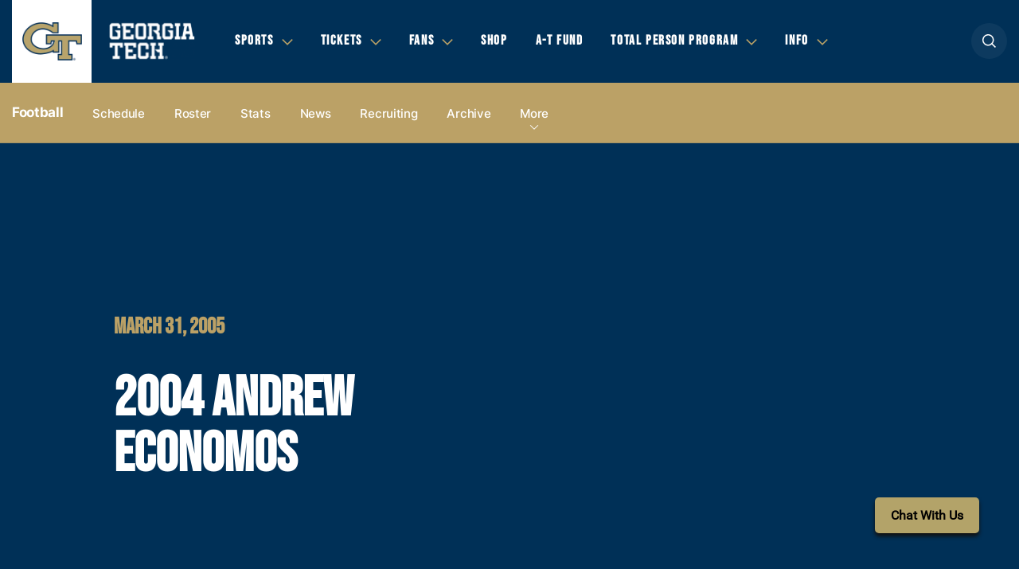

--- FILE ---
content_type: text/html; charset=UTF-8
request_url: https://ramblinwreck.com/2004-andrew-economos/
body_size: 13838
content:
<!DOCTYPE html><html lang="en-US" class="no-js no-svg"><head> <meta charset="UTF-8"> <meta name="viewport" content="width=device-width, initial-scale=1.0, maximum-scale=2.0, user-scalable=yes"> <link rel="profile" href="http://gmpg.org/xfn/11"> <meta http-equiv="X-UA-Compatible" content="ie=edge"> <link rel="apple-touch-icon" sizes="180x180" href="https://ramblinwreck.com/wp-content/themes/gt/build/img/favicon/apple-touch-icon.png"> <link rel="icon" type="image/png" sizes="32x32" href="https://ramblinwreck.com/wp-content/themes/gt/build/img/favicon/favicon-32x32.png"> <link rel="icon" type="image/png" sizes="16x16" href="https://ramblinwreck.com/wp-content/themes/gt/build/img/favicon/favicon-16x16.png"> <link rel="manifest" href="https://ramblinwreck.com/wp-content/themes/gt/build/img/favicon/site.webmanifest"> <link rel="mask-icon" href="https://ramblinwreck.com/wp-content/themes/gt/build/img/favicon/safari-pinned-tab.svg" color="#b3a369"> <meta name="msapplication-TileColor" content="#ffffff"> <meta name="theme-color" content="#ffffff"> <script type='text/javascript'>var wmtMobileAppFrontendConfig = {"user_agents":["WMT-Mobile-GeorgiaTech"]};</script><script type='text/javascript'>!function(e){var t={};function n(o){if(t[o])return t[o].exports;var r=t[o]={i:o,l:!1,exports:{}};return e[o].call(r.exports,r,r.exports,n),r.l=!0,r.exports}n.m=e,n.c=t,n.d=function(e,t,o){n.o(e,t)||Object.defineProperty(e,t,{enumerable:!0,get:o})},n.r=function(e){"undefined"!=typeof Symbol&&Symbol.toStringTag&&Object.defineProperty(e,Symbol.toStringTag,{value:"Module"}),Object.defineProperty(e,"__esModule",{value:!0})},n.t=function(e,t){if(1&t&&(e=n(e)),8&t)return e;if(4&t&&"object"==typeof e&&e&&e.__esModule)return e;var o=Object.create(null);if(n.r(o),Object.defineProperty(o,"default",{enumerable:!0,value:e}),2&t&&"string"!=typeof e)for(var r in e)n.d(o,r,function(t){return e[t]}.bind(null,r));return o},n.n=function(e){var t=e&&e.__esModule?function(){return e.default}:function(){return e};return n.d(t,"a",t),t},n.o=function(e,t){return Object.prototype.hasOwnProperty.call(e,t)},n.p="/",n(n.s=1)}({1:function(e,t,n){e.exports=n("kZRB")},kZRB:function(e,t){function n(e){return(n="function"==typeof Symbol&&"symbol"==typeof Symbol.iterator?function(e){return typeof e}:function(e){return e&&"function"==typeof Symbol&&e.constructor===Symbol&&e!==Symbol.prototype?"symbol":typeof e})(e)}try{if("object"===n(window.wmtMobileAppFrontendConfig)){var o=document.documentElement;o&&window.wmtMobileAppFrontendConfig.user_agents.find((function(e){return new RegExp(e).test(navigator.userAgent)}))&&(o.className+=" wmt-mobile-app-detected")}}catch(r){}}});</script><style type='text/css'>html.wmt-mobile-app-detected #divSatisfiChat,html.wmt-mobile-app-detected .article__meta,html.wmt-mobile-app-detected .article__related,html.wmt-mobile-app-detected .header,html.wmt-mobile-app-detected .partners,html.wmt-mobile-app-detected .secondary,html.wmt-mobile-app-detected .share,html.wmt-mobile-app-detected .sticky-wrapper,html.wmt-mobile-app-detected .topbar,html.wmt-mobile-app-detected footer .partner_logo{display:none!important}html.wmt-mobile-app-detected body{padding-top:0!important}</style><meta name="description" content="Georgia Tech Yellow Jackets - Football..."/><meta name="keywords" content="georgia tech yellow jackets, georgia tech yellow jackets tickets, gt, gt tickets, georgia tech yellow jackets sports, georgia tech sports, georgia tech football, georgia tech yellow jackets news, official georgia tech yellow jackets sports, yellow jackets sports, official gear georgia tech yellow jackets, scores, schedules, stats, headlines, football"/><meta name="google-site-verification" content="hyR3ZjowHpkkpy2aN3XsOwCdVfB9EBc9ZzZRugK3VYk"/><meta property="og:site_name" content="Georgia Tech Yellow Jackets"/><meta property="og:type" content="article"/><meta property="og:title" content="2004 Andrew Economos"/><meta property="og:url" content="https://ramblinwreck.com/2004-andrew-economos/"/><meta property="og:description" content="Georgia Tech Yellow Jackets - Football..."/><meta property="og:locale" content="en_US"/><meta property="og:updated_time" content="2005-03-31T00:00:00-05:00"/><meta property="article:published_time" content="2005-03-31T00:00:00-05:00"/><meta property="article:modified_time" content="2005-03-31T00:00:00-05:00"/><meta property="article:publisher" content="https://ramblinwreck.com/"/><meta property="article:section" content="Headlines"/><meta property="article:tag" content="georgia tech yellow jackets"/><meta property="article:tag" content="georgia tech yellow jackets tickets"/><meta property="article:tag" content="gt"/><meta property="article:tag" content="gt tickets"/><meta property="article:tag" content="georgia tech yellow jackets sports"/><meta property="article:tag" content="georgia tech sports"/><meta property="article:tag" content="georgia tech football"/><meta property="article:tag" content="georgia tech yellow jackets news"/><meta property="article:tag" content="official georgia tech yellow jackets sports"/><meta property="article:tag" content="yellow jackets sports"/><meta property="article:tag" content="official gear georgia tech yellow jackets"/><meta property="article:tag" content="scores"/><meta property="article:tag" content="schedules"/><meta property="article:tag" content="stats"/><meta property="article:tag" content="football"/><meta name="twitter:card" content="summary_large_image"/><meta name="twitter:site" content="@gtathletics"/><meta name="twitter:title" content="2004 Andrew Economos"/><meta name="twitter:description" content="Georgia Tech Yellow Jackets - Football..."/><meta name="twitter:image" content="https://ramblinwreck.com/imgproxy/KZXflkSdGOst05FOMbXL9Yed4oti3CplgPRc6BbJe2I/fit/2500/2500/ce/0/aHR0cHM6Ly9yYW1ibGlud3JlY2suY29tL3dwLWNvbnRlbnQvdXBsb2Fkcy8yMDE4LzA2L0dlb3JnaWEtVGVjaC1uZXctbG9nby0xLmpwZw.jpg"/><meta name="dcterms.title" content="2004 Andrew Economos"/><meta name="dcterms.identifier" content="https://ramblinwreck.com/2004-andrew-economos/"/><meta name="dcterms.created" content="2005-03-31T00:00:00-05:00"/><meta name="dcterms.available" content="2005-03-31T00:00:00-05:00"/><meta name="dcterms.modified" content="2005-03-31T00:00:00-05:00"/><meta name="dcterms.description" content="Georgia Tech Yellow Jackets - Football..."/><meta name="dcterms.subject" content="georgia tech yellow jackets"/><meta name="dcterms.subject" content="georgia tech yellow jackets tickets"/><meta name="dcterms.subject" content="gt"/><meta name="dcterms.subject" content="gt tickets"/><meta name="dcterms.subject" content="georgia tech yellow jackets sports"/><meta name="dcterms.subject" content="georgia tech sports"/><meta name="dcterms.subject" content="georgia tech football"/><meta name="dcterms.subject" content="georgia tech yellow jackets news"/><meta name="dcterms.subject" content="official georgia tech yellow jackets sports"/><meta name="dcterms.subject" content="yellow jackets sports"/><meta name="dcterms.subject" content="official gear georgia tech yellow jackets"/><meta name="dcterms.subject" content="scores"/><meta name="dcterms.subject" content="schedules"/><meta name="dcterms.subject" content="stats"/><meta name="dcterms.subject" content="headlines"/><meta name="dcterms.subject" content="football"/><meta name="dcterms.language" content="en-US"/><meta name="dcterms.publisher" content="https://ramblinwreck.com/"/><meta name="dcterms.rights" content="https://ramblinwreck.com/"/><meta name="dcterms.coverage" content="World"/><meta name="dcterms.type" content="Text"/><meta name="dcterms.format" content="text/html"/><link rel="publisher" type="text/html" title="Georgia Tech Yellow Jackets" href="https://ramblinwreck.com/"/><title>2004 Andrew Economos &#8211; Georgia Tech Yellow Jackets</title><meta name='robots' content='max-image-preview:large'/><link rel='dns-prefetch' href='//ajax.googleapis.com'/><link rel='dns-prefetch' href='//s.w.org'/><link rel="alternate" type="application/rss+xml" title="Georgia Tech Yellow Jackets &raquo; Feed" href="https://ramblinwreck.com/feed/"/><script type="text/javascript">
window._wpemojiSettings = {"baseUrl":"https:\/\/s.w.org\/images\/core\/emoji\/13.1.0\/72x72\/","ext":".png","svgUrl":"https:\/\/s.w.org\/images\/core\/emoji\/13.1.0\/svg\/","svgExt":".svg","source":{"concatemoji":"https:\/\/ramblinwreck.com\/wp-includes\/js\/wp-emoji-release.min.js?ver=5.9.3"}};
/*! This file is auto-generated */
!function(e,a,t){var n,r,o,i=a.createElement("canvas"),p=i.getContext&&i.getContext("2d");function s(e,t){var a=String.fromCharCode;p.clearRect(0,0,i.width,i.height),p.fillText(a.apply(this,e),0,0);e=i.toDataURL();return p.clearRect(0,0,i.width,i.height),p.fillText(a.apply(this,t),0,0),e===i.toDataURL()}function c(e){var t=a.createElement("script");t.src=e,t.defer=t.type="text/javascript",a.getElementsByTagName("head")[0].appendChild(t)}for(o=Array("flag","emoji"),t.supports={everything:!0,everythingExceptFlag:!0},r=0;r<o.length;r++)t.supports[o[r]]=function(e){if(!p||!p.fillText)return!1;switch(p.textBaseline="top",p.font="600 32px Arial",e){case"flag":return s([127987,65039,8205,9895,65039],[127987,65039,8203,9895,65039])?!1:!s([55356,56826,55356,56819],[55356,56826,8203,55356,56819])&&!s([55356,57332,56128,56423,56128,56418,56128,56421,56128,56430,56128,56423,56128,56447],[55356,57332,8203,56128,56423,8203,56128,56418,8203,56128,56421,8203,56128,56430,8203,56128,56423,8203,56128,56447]);case"emoji":return!s([10084,65039,8205,55357,56613],[10084,65039,8203,55357,56613])}return!1}(o[r]),t.supports.everything=t.supports.everything&&t.supports[o[r]],"flag"!==o[r]&&(t.supports.everythingExceptFlag=t.supports.everythingExceptFlag&&t.supports[o[r]]);t.supports.everythingExceptFlag=t.supports.everythingExceptFlag&&!t.supports.flag,t.DOMReady=!1,t.readyCallback=function(){t.DOMReady=!0},t.supports.everything||(n=function(){t.readyCallback()},a.addEventListener?(a.addEventListener("DOMContentLoaded",n,!1),e.addEventListener("load",n,!1)):(e.attachEvent("onload",n),a.attachEvent("onreadystatechange",function(){"complete"===a.readyState&&t.readyCallback()})),(n=t.source||{}).concatemoji?c(n.concatemoji):n.wpemoji&&n.twemoji&&(c(n.twemoji),c(n.wpemoji)))}(window,document,window._wpemojiSettings);
</script><style type="text/css">img.wp-smiley,img.emoji { display: inline !important; border: none !important; box-shadow: none !important; height: 1em !important; width: 1em !important; margin: 0 0.07em !important; vertical-align: -0.1em !important; background: none !important; padding: 0 !important;}</style> <link rel='stylesheet' id='wp-block-library-css' href='https://ramblinwreck.com/wp-includes/css/dist/block-library/style.min.css?ver=5.9.3' type='text/css' media='all'/><style id='global-styles-inline-css' type='text/css'>body{--wp--preset--color--black: #000000;--wp--preset--color--cyan-bluish-gray: #abb8c3;--wp--preset--color--white: #ffffff;--wp--preset--color--pale-pink: #f78da7;--wp--preset--color--vivid-red: #cf2e2e;--wp--preset--color--luminous-vivid-orange: #ff6900;--wp--preset--color--luminous-vivid-amber: #fcb900;--wp--preset--color--light-green-cyan: #7bdcb5;--wp--preset--color--vivid-green-cyan: #00d084;--wp--preset--color--pale-cyan-blue: #8ed1fc;--wp--preset--color--vivid-cyan-blue: #0693e3;--wp--preset--color--vivid-purple: #9b51e0;--wp--preset--gradient--vivid-cyan-blue-to-vivid-purple: linear-gradient(135deg,rgba(6,147,227,1) 0%,rgb(155,81,224) 100%);--wp--preset--gradient--light-green-cyan-to-vivid-green-cyan: linear-gradient(135deg,rgb(122,220,180) 0%,rgb(0,208,130) 100%);--wp--preset--gradient--luminous-vivid-amber-to-luminous-vivid-orange: linear-gradient(135deg,rgba(252,185,0,1) 0%,rgba(255,105,0,1) 100%);--wp--preset--gradient--luminous-vivid-orange-to-vivid-red: linear-gradient(135deg,rgba(255,105,0,1) 0%,rgb(207,46,46) 100%);--wp--preset--gradient--very-light-gray-to-cyan-bluish-gray: linear-gradient(135deg,rgb(238,238,238) 0%,rgb(169,184,195) 100%);--wp--preset--gradient--cool-to-warm-spectrum: linear-gradient(135deg,rgb(74,234,220) 0%,rgb(151,120,209) 20%,rgb(207,42,186) 40%,rgb(238,44,130) 60%,rgb(251,105,98) 80%,rgb(254,248,76) 100%);--wp--preset--gradient--blush-light-purple: linear-gradient(135deg,rgb(255,206,236) 0%,rgb(152,150,240) 100%);--wp--preset--gradient--blush-bordeaux: linear-gradient(135deg,rgb(254,205,165) 0%,rgb(254,45,45) 50%,rgb(107,0,62) 100%);--wp--preset--gradient--luminous-dusk: linear-gradient(135deg,rgb(255,203,112) 0%,rgb(199,81,192) 50%,rgb(65,88,208) 100%);--wp--preset--gradient--pale-ocean: linear-gradient(135deg,rgb(255,245,203) 0%,rgb(182,227,212) 50%,rgb(51,167,181) 100%);--wp--preset--gradient--electric-grass: linear-gradient(135deg,rgb(202,248,128) 0%,rgb(113,206,126) 100%);--wp--preset--gradient--midnight: linear-gradient(135deg,rgb(2,3,129) 0%,rgb(40,116,252) 100%);--wp--preset--duotone--dark-grayscale: url('#wp-duotone-dark-grayscale');--wp--preset--duotone--grayscale: url('#wp-duotone-grayscale');--wp--preset--duotone--purple-yellow: url('#wp-duotone-purple-yellow');--wp--preset--duotone--blue-red: url('#wp-duotone-blue-red');--wp--preset--duotone--midnight: url('#wp-duotone-midnight');--wp--preset--duotone--magenta-yellow: url('#wp-duotone-magenta-yellow');--wp--preset--duotone--purple-green: url('#wp-duotone-purple-green');--wp--preset--duotone--blue-orange: url('#wp-duotone-blue-orange');--wp--preset--font-size--small: 13px;--wp--preset--font-size--medium: 20px;--wp--preset--font-size--large: 36px;--wp--preset--font-size--x-large: 42px;}.has-black-color{color: var(--wp--preset--color--black) !important;}.has-cyan-bluish-gray-color{color: var(--wp--preset--color--cyan-bluish-gray) !important;}.has-white-color{color: var(--wp--preset--color--white) !important;}.has-pale-pink-color{color: var(--wp--preset--color--pale-pink) !important;}.has-vivid-red-color{color: var(--wp--preset--color--vivid-red) !important;}.has-luminous-vivid-orange-color{color: var(--wp--preset--color--luminous-vivid-orange) !important;}.has-luminous-vivid-amber-color{color: var(--wp--preset--color--luminous-vivid-amber) !important;}.has-light-green-cyan-color{color: var(--wp--preset--color--light-green-cyan) !important;}.has-vivid-green-cyan-color{color: var(--wp--preset--color--vivid-green-cyan) !important;}.has-pale-cyan-blue-color{color: var(--wp--preset--color--pale-cyan-blue) !important;}.has-vivid-cyan-blue-color{color: var(--wp--preset--color--vivid-cyan-blue) !important;}.has-vivid-purple-color{color: var(--wp--preset--color--vivid-purple) !important;}.has-black-background-color{background-color: var(--wp--preset--color--black) !important;}.has-cyan-bluish-gray-background-color{background-color: var(--wp--preset--color--cyan-bluish-gray) !important;}.has-white-background-color{background-color: var(--wp--preset--color--white) !important;}.has-pale-pink-background-color{background-color: var(--wp--preset--color--pale-pink) !important;}.has-vivid-red-background-color{background-color: var(--wp--preset--color--vivid-red) !important;}.has-luminous-vivid-orange-background-color{background-color: var(--wp--preset--color--luminous-vivid-orange) !important;}.has-luminous-vivid-amber-background-color{background-color: var(--wp--preset--color--luminous-vivid-amber) !important;}.has-light-green-cyan-background-color{background-color: var(--wp--preset--color--light-green-cyan) !important;}.has-vivid-green-cyan-background-color{background-color: var(--wp--preset--color--vivid-green-cyan) !important;}.has-pale-cyan-blue-background-color{background-color: var(--wp--preset--color--pale-cyan-blue) !important;}.has-vivid-cyan-blue-background-color{background-color: var(--wp--preset--color--vivid-cyan-blue) !important;}.has-vivid-purple-background-color{background-color: var(--wp--preset--color--vivid-purple) !important;}.has-black-border-color{border-color: var(--wp--preset--color--black) !important;}.has-cyan-bluish-gray-border-color{border-color: var(--wp--preset--color--cyan-bluish-gray) !important;}.has-white-border-color{border-color: var(--wp--preset--color--white) !important;}.has-pale-pink-border-color{border-color: var(--wp--preset--color--pale-pink) !important;}.has-vivid-red-border-color{border-color: var(--wp--preset--color--vivid-red) !important;}.has-luminous-vivid-orange-border-color{border-color: var(--wp--preset--color--luminous-vivid-orange) !important;}.has-luminous-vivid-amber-border-color{border-color: var(--wp--preset--color--luminous-vivid-amber) !important;}.has-light-green-cyan-border-color{border-color: var(--wp--preset--color--light-green-cyan) !important;}.has-vivid-green-cyan-border-color{border-color: var(--wp--preset--color--vivid-green-cyan) !important;}.has-pale-cyan-blue-border-color{border-color: var(--wp--preset--color--pale-cyan-blue) !important;}.has-vivid-cyan-blue-border-color{border-color: var(--wp--preset--color--vivid-cyan-blue) !important;}.has-vivid-purple-border-color{border-color: var(--wp--preset--color--vivid-purple) !important;}.has-vivid-cyan-blue-to-vivid-purple-gradient-background{background: var(--wp--preset--gradient--vivid-cyan-blue-to-vivid-purple) !important;}.has-light-green-cyan-to-vivid-green-cyan-gradient-background{background: var(--wp--preset--gradient--light-green-cyan-to-vivid-green-cyan) !important;}.has-luminous-vivid-amber-to-luminous-vivid-orange-gradient-background{background: var(--wp--preset--gradient--luminous-vivid-amber-to-luminous-vivid-orange) !important;}.has-luminous-vivid-orange-to-vivid-red-gradient-background{background: var(--wp--preset--gradient--luminous-vivid-orange-to-vivid-red) !important;}.has-very-light-gray-to-cyan-bluish-gray-gradient-background{background: var(--wp--preset--gradient--very-light-gray-to-cyan-bluish-gray) !important;}.has-cool-to-warm-spectrum-gradient-background{background: var(--wp--preset--gradient--cool-to-warm-spectrum) !important;}.has-blush-light-purple-gradient-background{background: var(--wp--preset--gradient--blush-light-purple) !important;}.has-blush-bordeaux-gradient-background{background: var(--wp--preset--gradient--blush-bordeaux) !important;}.has-luminous-dusk-gradient-background{background: var(--wp--preset--gradient--luminous-dusk) !important;}.has-pale-ocean-gradient-background{background: var(--wp--preset--gradient--pale-ocean) !important;}.has-electric-grass-gradient-background{background: var(--wp--preset--gradient--electric-grass) !important;}.has-midnight-gradient-background{background: var(--wp--preset--gradient--midnight) !important;}.has-small-font-size{font-size: var(--wp--preset--font-size--small) !important;}.has-medium-font-size{font-size: var(--wp--preset--font-size--medium) !important;}.has-large-font-size{font-size: var(--wp--preset--font-size--large) !important;}.has-x-large-font-size{font-size: var(--wp--preset--font-size--x-large) !important;}</style><link rel='stylesheet' id='wmt-stats-app-frontend-css' href='https://ramblinwreck.com/wp-content/plugins/wmt-stats-wordpress-plugin/frontend/public/css/app.css?ver=0.4.2' type='text/css' media='all'/><link rel='stylesheet' id='wmt-video-front-css' href='https://ramblinwreck.com/wp-content/plugins/wmt-video/assets/css/wmt-video-front.css?ver=4.0.4' type='text/css' media='all'/><link rel='stylesheet' id='theme-style-css' href='https://ramblinwreck.com/wp-content/themes/gt/build/css/style.css?ver=17628634461709227028' type='text/css' media='all'/><link rel='stylesheet' id='tablepress-default-css' href='https://ramblinwreck.com/wp-content/plugins/tablepress/css/default.min.css?ver=1.14' type='text/css' media='all'/><link rel='stylesheet' id='wmt/stats/app.css-css' href='https://ramblinwreck.com/wp-content/plugins/wmt-xml/assets/css/app.css?ver=1.1.9' type='text/css' media='all'/><script type='text/javascript' src='//ajax.googleapis.com/ajax/libs/jquery/3.3.1/jquery.min.js?ver=3.3.1' id='jquery-js'></script><script type='text/javascript' id='wmt-video-js-extra'>
/* <![CDATA[ */
var wmtVideo = {"api":{"base":"https:\/\/video.wmt.media","embed_url":"\/\/video.wmt.media\/embed","iframe_api":"https:\/\/video.wmt.media\/iframe_api"}};
/* ]]> */
</script><script type='text/javascript' src='https://ramblinwreck.com/wp-content/plugins/wmt-video/assets/js/wmt-video.js?ver=4.0.4' id='wmt-video-js'></script><link rel="canonical" href="https://ramblinwreck.com/2004-andrew-economos/"/><script type="module" src="https://video.wmt.media/widget/wmtvideowidget/wmtvideowidget.esm.js"></script><script nomodule src="https://video.wmt.media/widget/wmtvideowidget/wmtvideowidget.js"></script> <script type="text/javascript">
        $ = jQuery.noConflict();
    </script> <script type="text/javascript">
    var gptadslots = [];
    var googletag = googletag || {};
    googletag.cmd = googletag.cmd || [];
    (function () {
        var gads = document.createElement('script');
        gads.async = true;
        gads.type = 'text/javascript';
        var useSSL = 'https:' == document.location.protocol;
        gads.src = (useSSL ? 'https:' : 'http:') + '//www.googletagservices.com/tag/js/gpt.js';
        var node = document.getElementsByTagName('script')[0];
        node.parentNode.insertBefore(gads, node);
    })();
</script> <script type="text/javascript">
            window.sport_category = 22;
            window.targetting_criteria = {
                sport_category_slug: 'm-footbl'
            }
        </script> </head><body class="post-template-default single single-post postid-9058 single-format-standard"><header class="header"> <div class="container"> <div class="header__logo"> <a href="https://ramblinwreck.com/"> <img src="https://ramblinwreck.com/imgproxy/SXUPi9C1aS7rx7UneWqijLdao8jmyQbt1E6J5FyrsiQ/fit/2500/2500/ce/0/aHR0cHM6Ly9yYW1ibGlud3JlY2suY29tL3dwLWNvbnRlbnQvdXBsb2Fkcy8yMDE4LzA2LzEtcHJpbWFyeS1saWdodC1iYWNrZ3JvdW5kLWUxNzA0NDcxMTI5MjI1LnBuZw.png" alt="Georgia Tech Yellow Jackets"> </a> <img class="gt" src="https://ramblinwreck.com/wp-content/themes/gt/build/img/gt.png" alt="Georgia Tech"> </div> <nav class="header__nav" role="navigation" aria-label="Main menu"> <ul id="menu-header-menu" class="menu"><li itemscope="itemscope" itemtype="https://www.schema.org/SiteNavigationElement" class="menu-item menu-item-type-custom menu-item-object-custom menu-item-has-children menu-item-89"><a title="Sports" href="#" aria-haspopup="true" aria-expanded="false" role="button">Sports</a><div class="subnav "><div class="container"><ul class="subnav__list"><li itemscope="itemscope" itemtype="https://www.schema.org/SiteNavigationElement" class="menu-item menu-item-type-custom menu-item-object-custom menu-item-90 subnav__list_item"><a title="Baseball" href="/sports/m-basebl/" class="main">Baseball</a><div class="subnav__second-list"><a href="/sports/m-basebl/schedule/">Schedule</a><a href="/sports/m-basebl/roster/">Roster</a><a href="/sports/m-basebl/news/">News</a><div class="subnav__right-column"><div class="subnav_socials"><a class="fb" href="http://www.facebook.com/gtbaseball">fb</a><a class="tw" href="http://www.twitter.com/GTBaseball">tw</a><a class="inst" href="http://www.instagram.com/gt_baseball/">inst</a></div></div></div> </li><li itemscope="itemscope" itemtype="https://www.schema.org/SiteNavigationElement" class="menu-item menu-item-type-custom menu-item-object-custom menu-item-155523 subnav__list_item"><a title="Basketball (M)" href="/sports/m-baskbl/" class="main">Basketball (M)</a><div class="subnav__second-list"><a href="/sports/m-baskbl/schedule/">Schedule</a><a href="/sports/m-baskbl/roster/">Roster</a><a href="/sports/m-baskbl/news/">News</a><div class="subnav__right-column"><div class="subnav_socials"><a class="fb" href="https://www.facebook.com/gtmensbasketball">fb</a><a class="tw" href="https://twitter.com/GTMBB">tw</a><a class="inst" href="https://www.instagram.com/gtmensbasketball/">inst</a></div></div></div> </li><li itemscope="itemscope" itemtype="https://www.schema.org/SiteNavigationElement" class="menu-item menu-item-type-custom menu-item-object-custom menu-item-155719 subnav__list_item"><a title="Basketball (W)" href="/sports/w-baskbl/" class="main">Basketball (W)</a><div class="subnav__second-list"><a href="/sports/w-baskbl/schedule/">Schedule</a><a href="/sports/w-baskbl/roster/">Roster</a><a href="/sports/w-baskbl/news/">News</a><div class="subnav__right-column"><div class="subnav_socials"><a class="fb" href="https://www.facebook.com/GTWomensBasketball">fb</a><a class="tw" href="https://twitter.com/GTWBB">tw</a><a class="inst" href="https://www.instagram.com/gtwbb/">inst</a></div></div></div> </li><li itemscope="itemscope" itemtype="https://www.schema.org/SiteNavigationElement" class="menu-item menu-item-type-custom menu-item-object-custom menu-item-155771 subnav__list_item"><a title="Cross Country (M)" href="/sports/m-xc/" class="main">Cross Country (M)</a><div class="subnav__second-list"><a href="/sports/m-xc/schedule/">Schedule</a><a href="/sports/m-xc/roster/">Roster</a><a href="/sports/m-xc/news/">News</a><div class="subnav__right-column"><div class="subnav_socials"><a class="fb" href="https://www.facebook.com/georgiatechtrack">fb</a><a class="tw" href="https://twitter.com/GT_trackNfield">tw</a><a class="inst" href="https://www.instagram.com/gt_tracknfield/">inst</a></div></div></div> </li><li itemscope="itemscope" itemtype="https://www.schema.org/SiteNavigationElement" class="menu-item menu-item-type-custom menu-item-object-custom menu-item-155806 subnav__list_item"><a title="Cross Country (W)" href="/sports/w-xc/" class="main">Cross Country (W)</a><div class="subnav__second-list"><a href="/sports/w-xc/schedule/">Schedule</a><a href="/sports/w-xc/roster/">Roster</a><a href="/sports/w-xc/news/">News</a><div class="subnav__right-column"><div class="subnav_socials"><a class="fb" href="https://www.facebook.com/georgiatechtrack">fb</a><a class="tw" href="https://twitter.com/GT_trackNfield">tw</a><a class="inst" href="https://www.instagram.com/gt_tracknfield/">inst</a></div></div></div> </li><li itemscope="itemscope" itemtype="https://www.schema.org/SiteNavigationElement" class="menu-item menu-item-type-custom menu-item-object-custom menu-item-91 subnav__list_item"><a title="Football" href="/sports/m-footbl/" class="main">Football</a><div class="subnav__second-list"><a href="/sports/m-footbl/schedule/">Schedule</a><a href="/sports/m-footbl/roster/">Roster</a><a href="/sports/m-footbl/news/">News</a><div class="subnav__right-column"><div class="subnav_socials"><a class="fb" href="https://www.facebook.com/GTFootball">fb</a><a class="tw" href="https://twitter.com/GeorgiaTechFB">tw</a><a class="inst" href="https://www.instagram.com/georgiatechfb/">inst</a></div></div></div> </li><li itemscope="itemscope" itemtype="https://www.schema.org/SiteNavigationElement" class="menu-item menu-item-type-custom menu-item-object-custom menu-item-155872 subnav__list_item"><a title="Golf" href="/sports/m-golf/" class="main">Golf</a><div class="subnav__second-list"><a href="/sports/m-golf/schedule/">Schedule</a><a href="/sports/m-golf/roster/">Roster</a><a href="/sports/m-golf/news/">News</a><div class="subnav__right-column"><div class="subnav_socials"><a class="fb" href="https://www.facebook.com/GeorgiaTechGolf">fb</a><a class="tw" href="https://twitter.com/GTGolf">tw</a><a class="inst" href="https://www.instagram.com/georgiatechgolf/">inst</a></div></div></div> </li><li itemscope="itemscope" itemtype="https://www.schema.org/SiteNavigationElement" class="menu-item menu-item-type-custom menu-item-object-custom menu-item-155917 subnav__list_item"><a title="Softball" href="/sports/w-softbl/" class="main">Softball</a><div class="subnav__second-list"><a href="/sports/w-softbl/schedule/">Schedule</a><a href="/sports/w-softbl/roster/">Roster</a><a href="/sports/w-softbl/news/">News</a><div class="subnav__right-column"><div class="subnav_socials"><a class="fb" href="https://www.facebook.com/gatechsoftball">fb</a><a class="tw" href="https://twitter.com/GaTechSoftball">tw</a><a class="inst" href="https://www.instagram.com/gatechsoftball/">inst</a></div></div></div> </li><li itemscope="itemscope" itemtype="https://www.schema.org/SiteNavigationElement" class="menu-item menu-item-type-custom menu-item-object-custom menu-item-155971 subnav__list_item"><a title="Swimming &amp; Diving" href="/sports/c-swim/" class="main">Swimming &#038; Diving</a><div class="subnav__second-list"><a href="/sports/c-swim/schedule/">Schedule</a><a href="/sports/c-swim/roster/">Roster</a><a href="/sports/c-swim/news/">News</a><div class="subnav__right-column"><div class="subnav_socials"><a class="fb" href="https://www.facebook.com/GTswimdive">fb</a><a class="tw" href="https://twitter.com/GTSwimDive">tw</a><a class="inst" href="https://www.instagram.com/gtswimdive/">inst</a></div></div></div> </li><li itemscope="itemscope" itemtype="https://www.schema.org/SiteNavigationElement" class="menu-item menu-item-type-custom menu-item-object-custom menu-item-156013 subnav__list_item"><a title="Tennis (M)" href="/sports/m-tennis/" class="main">Tennis (M)</a><div class="subnav__second-list"><a href="/sports/m-tennis/schedule/">Schedule</a><a href="/sports/m-tennis/roster/">Roster</a><a href="/sports/m-tennis/news/">News</a><div class="subnav__right-column"><div class="subnav_socials"><a class="fb" href="https://www.facebook.com/gtmenstennis">fb</a><a class="tw" href="https://twitter.com/GT_MTEN">tw</a><a class="inst" href="https://www.instagram.com/gt_mten/">inst</a></div></div></div> </li><li itemscope="itemscope" itemtype="https://www.schema.org/SiteNavigationElement" class="menu-item menu-item-type-custom menu-item-object-custom menu-item-157414 subnav__list_item"><a title="Tennis (W)" href="/sports/w-tennis/" class="main">Tennis (W)</a><div class="subnav__second-list"><a href="/sports/w-tennis/schedule/">Schedule</a><a href="/sports/w-tennis/roster/">Roster</a><a href="/sports/w-tennis/news/">News</a><div class="subnav__right-column"><div class="subnav_socials"><a class="fb" href="https://www.facebook.com/GTwomenstennis">fb</a><a class="tw" href="https://twitter.com/GT_WTEN">tw</a><a class="inst" href="https://www.instagram.com/gt_wten/">inst</a></div></div></div> </li><li itemscope="itemscope" itemtype="https://www.schema.org/SiteNavigationElement" class="menu-item menu-item-type-custom menu-item-object-custom menu-item-158046 subnav__list_item"><a title="Track &amp; Field (M)" href="/sports/m-track/" class="main">Track &#038; Field (M)</a><div class="subnav__second-list"><a href="/sports/m-track/schedule/">Schedule</a><a href="/sports/m-track/roster/">Roster</a><a href="/sports/m-track/news/">News</a><div class="subnav__right-column"><div class="subnav_socials"><a class="fb" href="https://www.facebook.com/georgiatechtrack">fb</a><a class="tw" href="https://twitter.com/GT_trackNfield">tw</a><a class="inst" href="https://www.instagram.com/gt_tracknfield/">inst</a></div></div></div> </li><li itemscope="itemscope" itemtype="https://www.schema.org/SiteNavigationElement" class="menu-item menu-item-type-custom menu-item-object-custom menu-item-158085 subnav__list_item"><a title="Track &amp; Field (W)" href="/sports/w-track/" class="main">Track &#038; Field (W)</a><div class="subnav__second-list"><a href="/sports/w-track/schedule/">Schedule</a><a href="/sports/w-track/roster/">Roster</a><a href="/sports/w-track/news/">News</a><div class="subnav__right-column"><div class="subnav_socials"><a class="fb" href="https://www.facebook.com/georgiatechtrack">fb</a><a class="tw" href="https://twitter.com/GT_trackNfield">tw</a><a class="inst" href="https://www.instagram.com/gt_tracknfield/">inst</a></div></div></div> </li><li itemscope="itemscope" itemtype="https://www.schema.org/SiteNavigationElement" class="menu-item menu-item-type-custom menu-item-object-custom menu-item-158142 subnav__list_item"><a title="Volleyball" href="/sports/w-volley/" class="main">Volleyball</a><div class="subnav__second-list"><a href="/sports/w-volley/schedule/">Schedule</a><a href="/sports/w-volley/roster/">Roster</a><a href="/sports/w-volley/news/">News</a><div class="subnav__right-column"><div class="subnav_socials"><a class="fb" href="https://www.facebook.com/gtvolleyball">fb</a><a class="tw" href="https://twitter.com/GTVolleyball">tw</a><a class="inst" href="https://www.instagram.com/gtvolleyball/">inst</a></div></div></div> </li></ul></div></div></li><li itemscope="itemscope" itemtype="https://www.schema.org/SiteNavigationElement" class="menu-item menu-item-type-custom menu-item-object-custom menu-item-has-children menu-item-438443"><a title="Tickets" href="https://ramblinwreck.com/tickets/" aria-haspopup="true" aria-expanded="false" role="button">Tickets</a><div class="subnav "><div class="container"><ul class="subnav__list"><li itemscope="itemscope" itemtype="https://www.schema.org/SiteNavigationElement" class="menu-item menu-item-type-custom menu-item-object-custom menu-item-499992 subnav__list_item"><a title="Buy Tickets" href="https://ramblinwreck.evenue.net/cgi-bin/ncommerce3/SEGetGroupList?groupCode=GT&#038;linkID=gatech&#038;shopperContext=&#038;caller=&#038;appCode&#038;_ga=2.148243509.342093989.1710099941-657931103.1704378104" class="main">Buy Tickets</a> </li><li itemscope="itemscope" itemtype="https://www.schema.org/SiteNavigationElement" class="menu-item menu-item-type-custom menu-item-object-custom menu-item-499998 subnav__list_item"><a title="Ticket Info" href="https://ramblinwreck.com/tickets/" class="main">Ticket Info</a> </li><li itemscope="itemscope" itemtype="https://www.schema.org/SiteNavigationElement" class="menu-item menu-item-type-custom menu-item-object-custom menu-item-499993 subnav__list_item"><a title="My Ticket Account" href="https://ramblinwreck.evenue.net/signin?&#038;ui=SH&#038;continue=https%3A%2F%2Framblinwreck.evenue.net%2Fwww%2Fev_gatech%2Fss%2Fevenue%2F%23MyAccount%3FsiteId%3Dev_gatech%26locale%3Den_US%26linkID%3Dgatech" class="main">My Ticket Account</a> </li><li itemscope="itemscope" itemtype="https://www.schema.org/SiteNavigationElement" class="menu-item menu-item-type-custom menu-item-object-custom menu-item-499994 subnav__list_item"><a title="Mobile Tickets" href="https://ramblinwreck.com/mobile/" class="main">Mobile Tickets</a> </li><li itemscope="itemscope" itemtype="https://www.schema.org/SiteNavigationElement" class="menu-item menu-item-type-custom menu-item-object-custom menu-item-554607 subnav__list_item"><a title="Group Tickets" href="https://ramblinwreck.com/groups/" class="main">Group Tickets</a> </li><li itemscope="itemscope" itemtype="https://www.schema.org/SiteNavigationElement" class="menu-item menu-item-type-custom menu-item-object-custom menu-item-499996 subnav__list_item"><a title="Student Tickets" href="https://ramblinwreck.com/student-tickets/" class="main">Student Tickets</a> </li><li itemscope="itemscope" itemtype="https://www.schema.org/SiteNavigationElement" class="menu-item menu-item-type-custom menu-item-object-custom menu-item-499995 subnav__list_item"><a title="SeatGeek" href="https://urldefense.com/v3/__https:/seatgeek.com/georgia-tech-yellow-jackets-football-tickets?aid=16033&#038;pid=integration&#038;rid=3&#038;utm_medium=partnership&#038;utm_source=georgiatech_sponsorship&#038;utm_campaign=integration__;!!P9g1NVG6!tbprnwDLThb525w53C8hAEyLtqi8Ji18ZX7OZipmevtxxwYNR7AdRdSIi-LA3Hmmpe-88jd8QWVawJHdo-yFqcA$" class="main">SeatGeek</a> </li></ul></div></div></li><li itemscope="itemscope" itemtype="https://www.schema.org/SiteNavigationElement" class="menu-item menu-item-type-custom menu-item-object-custom menu-item-has-children menu-item-436386"><a title="Fans" href="#" aria-haspopup="true" aria-expanded="false" role="button">Fans</a><div class="subnav "><div class="container"><ul class="subnav__list"><li itemscope="itemscope" itemtype="https://www.schema.org/SiteNavigationElement" class="menu-item menu-item-type-custom menu-item-object-custom menu-item-has-children menu-item-164910 subnav__list_item"><a title="FAN INFORMATION" href="#" class="main">FAN INFORMATION</a> <ul><li itemscope="itemscope" itemtype="https://www.schema.org/SiteNavigationElement" class="menu-item menu-item-type-custom menu-item-object-custom menu-item-311993"><a title="All Sports Schedule" href="https://ramblinwreck.com/all-sports-schedule/">All Sports Schedule</a> </li><li itemscope="itemscope" itemtype="https://www.schema.org/SiteNavigationElement" class="menu-item menu-item-type-post_type menu-item-object-page menu-item-231799"><a title="Camps" href="https://ramblinwreck.com/camps/">Camps</a> </li><li itemscope="itemscope" itemtype="https://www.schema.org/SiteNavigationElement" class="menu-item menu-item-type-custom menu-item-object-custom menu-item-486626"><a title="Clear Bag Policy" href="https://ramblinwreck.com/clearbag/">Clear Bag Policy</a> </li><li itemscope="itemscope" itemtype="https://www.schema.org/SiteNavigationElement" class="menu-item menu-item-type-post_type menu-item-object-page menu-item-231672"><a title="Donation/Activity Requests" href="https://ramblinwreck.com/compliance/">Donation/Activity Requests</a> </li><li itemscope="itemscope" itemtype="https://www.schema.org/SiteNavigationElement" class="menu-item menu-item-type-post_type menu-item-object-page menu-item-438433"><a title="Email Sign Up" href="https://ramblinwreck.com/email-sign-up/">Email Sign Up</a> </li><li itemscope="itemscope" itemtype="https://www.schema.org/SiteNavigationElement" class="menu-item menu-item-type-post_type menu-item-object-page menu-item-231817"><a title="Junior Jackets Kids Club" href="https://ramblinwreck.com/juniorjackets/">Junior Jackets Kids Club</a> </li><li itemscope="itemscope" itemtype="https://www.schema.org/SiteNavigationElement" class="menu-item menu-item-type-custom menu-item-object-custom menu-item-479899"><a title="Mobile Ticket Guide" href="https://ramblinwreck.com/mobile/">Mobile Ticket Guide</a> </li><li itemscope="itemscope" itemtype="https://www.schema.org/SiteNavigationElement" class="menu-item menu-item-type-custom menu-item-object-custom menu-item-231673"><a title="Official Fan Travel" href="https://www.primesport.com/d/georgia-tech-yellow-jackets">Official Fan Travel</a> </li><li itemscope="itemscope" itemtype="https://www.schema.org/SiteNavigationElement" class="menu-item menu-item-type-post_type menu-item-object-page menu-item-438748"><a title="Social Directory" href="https://ramblinwreck.com/social/">Social Directory</a> </li> </ul> </li><li itemscope="itemscope" itemtype="https://www.schema.org/SiteNavigationElement" class="menu-item menu-item-type-custom menu-item-object-custom menu-item-has-children menu-item-231620 subnav__list_item"><a title="MULTIMEDIA" href="#" class="main">MULTIMEDIA</a> <ul><li itemscope="itemscope" itemtype="https://www.schema.org/SiteNavigationElement" class="menu-item menu-item-type-post_type menu-item-object-page menu-item-231629"><a title="Georgia Tech App" href="https://ramblinwreck.com/app/">Georgia Tech App</a> </li><li itemscope="itemscope" itemtype="https://www.schema.org/SiteNavigationElement" class="menu-item menu-item-type-custom menu-item-object-custom menu-item-231621"><a title="Podcasts" href="https://itunes.apple.com/us/podcast/gtathletics/id558575908">Podcasts</a> </li><li itemscope="itemscope" itemtype="https://www.schema.org/SiteNavigationElement" class="menu-item menu-item-type-custom menu-item-object-custom menu-item-231624"><a title="GT All-Access" href="https://ramblinwreck.com/videos/">GT All-Access</a> </li><li itemscope="itemscope" itemtype="https://www.schema.org/SiteNavigationElement" class="menu-item menu-item-type-post_type menu-item-object-page menu-item-231638"><a title="Radio" href="https://ramblinwreck.com/radio/">Radio</a> </li><li itemscope="itemscope" itemtype="https://www.schema.org/SiteNavigationElement" class="menu-item menu-item-type-custom menu-item-object-custom menu-item-400295"><a title="ACC Network" href="https://getaccn.com/">ACC Network</a> </li><li itemscope="itemscope" itemtype="https://www.schema.org/SiteNavigationElement" class="menu-item menu-item-type-custom menu-item-object-custom menu-item-462273"><a title="Photo Galleries" href="https://ramblinwreck.com/photo-galleries">Photo Galleries</a> </li><li itemscope="itemscope" itemtype="https://www.schema.org/SiteNavigationElement" class="menu-item menu-item-type-custom menu-item-object-custom menu-item-436410"><a title="YouTube" href="https://www.youtube.com/georgiatechathletics">YouTube</a> </li> </ul> </li><li itemscope="itemscope" itemtype="https://www.schema.org/SiteNavigationElement" class="menu-item menu-item-type-custom menu-item-object-custom menu-item-has-children menu-item-231590 subnav__list_item"><a title="GAMEDAY, EVENT &amp; PARKING INFO" href="#" class="main">GAMEDAY, EVENT &#038; PARKING INFO</a> <ul><li itemscope="itemscope" itemtype="https://www.schema.org/SiteNavigationElement" class="menu-item menu-item-type-post_type menu-item-object-page menu-item-344679"><a title="Football Gameday 101" href="https://ramblinwreck.com/fbgameday101/">Football Gameday 101</a> </li><li itemscope="itemscope" itemtype="https://www.schema.org/SiteNavigationElement" class="menu-item menu-item-type-post_type menu-item-object-page menu-item-344681"><a title="Football Parking Information" href="https://ramblinwreck.com/football-parking-info/">Football Parking Information</a> </li><li itemscope="itemscope" itemtype="https://www.schema.org/SiteNavigationElement" class="menu-item menu-item-type-custom menu-item-object-custom menu-item-478790"><a title="Helluva Block Party" href="https://ramblinwreck.com/hbp/">Helluva Block Party</a> </li><li itemscope="itemscope" itemtype="https://www.schema.org/SiteNavigationElement" class="menu-item menu-item-type-custom menu-item-object-custom menu-item-231863"><a title="Tailgate Village" href="https://tailgateguys.com/home/georgia_tech">Tailgate Village</a> </li> </ul> </li><li itemscope="itemscope" itemtype="https://www.schema.org/SiteNavigationElement" class="menu-item menu-item-type-custom menu-item-object-custom menu-item-has-children menu-item-231589 subnav__list_item"><a title="BAND, CHEER &amp; SPIRIT" href="#" class="main">BAND, CHEER &#038; SPIRIT</a> <ul><li itemscope="itemscope" itemtype="https://www.schema.org/SiteNavigationElement" class="menu-item menu-item-type-custom menu-item-object-custom menu-item-231591"><a title="Georgia Tech Band" href="https://marchingband.gatech.edu/">Georgia Tech Band</a> </li><li itemscope="itemscope" itemtype="https://www.schema.org/SiteNavigationElement" class="menu-item menu-item-type-custom menu-item-object-custom menu-item-301699"><a title="Buzz Mascot Appearances" href="https://ramblinwreck.com/buzz/">Buzz Mascot Appearances</a> </li><li itemscope="itemscope" itemtype="https://www.schema.org/SiteNavigationElement" class="menu-item menu-item-type-custom menu-item-object-custom menu-item-301697"><a title="Goldrush Dance Team" href="https://ramblinwreck.com/goldrush/">Goldrush Dance Team</a> </li><li itemscope="itemscope" itemtype="https://www.schema.org/SiteNavigationElement" class="menu-item menu-item-type-custom menu-item-object-custom menu-item-231594"><a title="Georgia Tech Cheerleading" href="https://ramblinwreck.com/cheer/">Georgia Tech Cheerleading</a> </li><li itemscope="itemscope" itemtype="https://www.schema.org/SiteNavigationElement" class="menu-item menu-item-type-custom menu-item-object-custom menu-item-231595"><a title="Wreck Appearance Request" href="http://www.reckclub.org/event">Wreck Appearance Request</a> </li> </ul> </li></ul></div></div></li><li itemscope="itemscope" itemtype="https://www.schema.org/SiteNavigationElement" class="menu-item menu-item-type-custom menu-item-object-custom menu-item-345"><a title="Shop" href="https://www.ramblinwreckstore.com/?_s=bm-top_nav&#038;utm_source=gt&#038;utm_medium=referral" aria-haspopup="true" aria-expanded="false" role="button">Shop</a></li><li itemscope="itemscope" itemtype="https://www.schema.org/SiteNavigationElement" class="menu-item menu-item-type-custom menu-item-object-custom menu-item-346"><a title="A-T Fund" href="http://atfund.org" aria-haspopup="true" aria-expanded="false" role="button">A-T Fund</a></li><li itemscope="itemscope" itemtype="https://www.schema.org/SiteNavigationElement" class="menu-item menu-item-type-custom menu-item-object-custom menu-item-has-children menu-item-233419"><a title="Total Person Program" href="https://ramblinwreck.com/tpp" aria-haspopup="true" aria-expanded="false" role="button">Total Person Program</a><div class="subnav "><div class="container"><ul class="subnav__list"><li itemscope="itemscope" itemtype="https://www.schema.org/SiteNavigationElement" class="menu-item menu-item-type-custom menu-item-object-custom menu-item-has-children menu-item-231666 subnav__list_item"><a title="TOTAL PERSON PROGRAM" href="#" class="main">TOTAL PERSON PROGRAM</a> <ul><li itemscope="itemscope" itemtype="https://www.schema.org/SiteNavigationElement" class="menu-item menu-item-type-post_type menu-item-object-page menu-item-317648"><a title="Total Person Program Overview" href="https://ramblinwreck.com/totalpersonprogram/">Total Person Program Overview</a> </li><li itemscope="itemscope" itemtype="https://www.schema.org/SiteNavigationElement" class="menu-item menu-item-type-post_type menu-item-object-page menu-item-353308"><a title="Student-Athlete Advisory Board" href="https://ramblinwreck.com/saab-overview/">Student-Athlete Advisory Board</a> </li> </ul> </li></ul></div></div></li><li itemscope="itemscope" itemtype="https://www.schema.org/SiteNavigationElement" class="menu-item menu-item-type-custom menu-item-object-custom menu-item-has-children menu-item-347"><a title="Info" href="#" aria-haspopup="true" aria-expanded="false" role="button">Info</a><div class="subnav "><div class="container"><ul class="subnav__list"><li itemscope="itemscope" itemtype="https://www.schema.org/SiteNavigationElement" class="menu-item menu-item-type-custom menu-item-object-custom menu-item-has-children menu-item-231596 subnav__list_item"><a title="INSIDE ATHLETICS" href="#" class="main">INSIDE ATHLETICS</a> <ul><li itemscope="itemscope" itemtype="https://www.schema.org/SiteNavigationElement" class="menu-item menu-item-type-post_type menu-item-object-page menu-item-313573"><a title="Athletics Brand Guidelines" href="https://ramblinwreck.com/georgia-tech-athletics-brand-guidelines/">Athletics Brand Guidelines</a> </li><li itemscope="itemscope" itemtype="https://www.schema.org/SiteNavigationElement" class="menu-item menu-item-type-custom menu-item-object-custom menu-item-426559"><a title="Business Office" href="/business-office/">Business Office</a> </li><li itemscope="itemscope" itemtype="https://www.schema.org/SiteNavigationElement" class="menu-item menu-item-type-post_type menu-item-object-page menu-item-313132"><a title="Creative Requests" href="https://ramblinwreck.com/creativerequest/">Creative Requests</a> </li><li itemscope="itemscope" itemtype="https://www.schema.org/SiteNavigationElement" class="menu-item menu-item-type-custom menu-item-object-custom menu-item-463606"><a title="Facilities" href="https://ramblinwreck.com/facilities-home/">Facilities</a> </li><li itemscope="itemscope" itemtype="https://www.schema.org/SiteNavigationElement" class="menu-item menu-item-type-post_type menu-item-object-page menu-item-312658"><a title="Georgia Tech Sports Hall of Fame" href="https://ramblinwreck.com/georgia-tech-sports-hall-of-fame/">Georgia Tech Sports Hall of Fame</a> </li><li itemscope="itemscope" itemtype="https://www.schema.org/SiteNavigationElement" class="menu-item menu-item-type-post_type menu-item-object-page menu-item-231606"><a title="GTAA Board of Trustees" href="https://ramblinwreck.com/gtaa-board-of-trustees/">GTAA Board of Trustees</a> </li><li itemscope="itemscope" itemtype="https://www.schema.org/SiteNavigationElement" class="menu-item menu-item-type-custom menu-item-object-custom menu-item-486445"><a title="Invesco QQQ is All the Buzz" href="https://ramblinwreck.com/invesco-qqq/">Invesco QQQ is All the Buzz</a> </li><li itemscope="itemscope" itemtype="https://www.schema.org/SiteNavigationElement" class="menu-item menu-item-type-post_type menu-item-object-page menu-item-231607"><a title="Jersey Retirement" href="https://ramblinwreck.com/jersey-retirement/">Jersey Retirement</a> </li><li itemscope="itemscope" itemtype="https://www.schema.org/SiteNavigationElement" class="menu-item menu-item-type-post_type menu-item-object-page menu-item-333002"><a title="Letterwinners Club" href="https://ramblinwreck.com/letterwinners/">Letterwinners Club</a> </li><li itemscope="itemscope" itemtype="https://www.schema.org/SiteNavigationElement" class="menu-item menu-item-type-post_type menu-item-object-page menu-item-231610"><a title="Sports Medicine" href="https://ramblinwreck.com/sports-medicine/">Sports Medicine</a> </li><li itemscope="itemscope" itemtype="https://www.schema.org/SiteNavigationElement" class="menu-item menu-item-type-custom menu-item-object-custom menu-item-436505"><a title="Sponsorship" href="https://ramblinwreck.com/sponsorship/">Sponsorship</a> </li><li itemscope="itemscope" itemtype="https://www.schema.org/SiteNavigationElement" class="menu-item menu-item-type-custom menu-item-object-custom menu-item-231611"><a title="Staff Directory" href="https://ramblinwreck.com/staff-directory/">Staff Directory</a> </li><li itemscope="itemscope" itemtype="https://www.schema.org/SiteNavigationElement" class="menu-item menu-item-type-custom menu-item-object-custom menu-item-432332"><a title="Thomas A. Fanning Student-Athlete Performance Center" href="https://ramblinwreck.com/georgia-tech-breaks-ground-on-fanning-center/">Thomas A. Fanning Student-Athlete Performance Center</a> </li> </ul> </li><li itemscope="itemscope" itemtype="https://www.schema.org/SiteNavigationElement" class="menu-item menu-item-type-custom menu-item-object-custom menu-item-has-children menu-item-158183 subnav__list_item"><a title="MEDIA INFORMATION" href="#" class="main">MEDIA INFORMATION</a> <ul><li itemscope="itemscope" itemtype="https://www.schema.org/SiteNavigationElement" class="menu-item menu-item-type-custom menu-item-object-custom menu-item-550954"><a title="Georgia Tech Sports Network" href="https://ramblinwreck.com/radio/">Georgia Tech Sports Network</a> </li><li itemscope="itemscope" itemtype="https://www.schema.org/SiteNavigationElement" class="menu-item menu-item-type-post_type menu-item-object-page menu-item-231612"><a title="Media Credentials and Policies" href="https://ramblinwreck.com/credentials-and-policies/">Media Credentials and Policies</a> </li> </ul> </li><li itemscope="itemscope" itemtype="https://www.schema.org/SiteNavigationElement" class="menu-item menu-item-type-custom menu-item-object-custom menu-item-has-children menu-item-231647 subnav__list_item"><a title="STUDENT-ATHLETE RESOURCES" href="#" class="main">STUDENT-ATHLETE RESOURCES</a> <ul><li itemscope="itemscope" itemtype="https://www.schema.org/SiteNavigationElement" class="menu-item menu-item-type-custom menu-item-object-custom menu-item-376"><a title="Academics" href="/academics/">Academics</a> </li><li itemscope="itemscope" itemtype="https://www.schema.org/SiteNavigationElement" class="menu-item menu-item-type-custom menu-item-object-custom menu-item-81155"><a title="Compliance" href="/compliance/">Compliance</a> </li> </ul> </li><li itemscope="itemscope" itemtype="https://www.schema.org/SiteNavigationElement" class="menu-item menu-item-type-custom menu-item-object-custom menu-item-has-children menu-item-556778 subnav__list_item"><a title="EXTERNAL EVENTS" href="#" class="main">EXTERNAL EVENTS</a> <ul><li itemscope="itemscope" itemtype="https://www.schema.org/SiteNavigationElement" class="menu-item menu-item-type-post_type menu-item-object-page menu-item-556777"><a title="Bruno Mars: The Romantic Tour" href="https://ramblinwreck.com/bruno-mars-the-romantic-tour/">Bruno Mars: The Romantic Tour</a> </li> </ul> </li></ul></div></div></li></ul> <div class="header__social"> <a href="https://twitter.com/gtathletics" target="_blank" class="tw"> <span class="sr-only">Social network</span> </a> <a href="https://www.facebook.com/gtathletics/" target="_blank" class="fb"> <span class="sr-only">Social network</span> </a> <a href="https://www.youtube.com/georgiatechathletics" target="_blank" class="yt"> <span class="sr-only">Social network</span> </a> </div> </nav> <div class="header__search"> <a href="#" class="open_search" role="button"><span class="sr-only">Open search form</span></a> <div class="header__search_form"> <button class="close"><span class="sr-only">Close search form</span></button> <form action="https://ramblinwreck.com/" method="GET"> <label for="search_input" class="sr-only">Type to search</label> <input type="search" name="s" id="search_input" placeholder="Type to search..." title="Type to search..." aria-label="Type to search..."> </form> </div> </div> <div class="header__right-links hide-on-desktop"> <a href="https://ramblinwreck.com/all-sports-schedule/" class="cal"> <img src="https://ramblinwreck.com/wp-content/themes/gt/build/img/calendar-new-3.svg" alt="calendar"> </a> <a href="https://www.ramblinwreckstore.com/?_s=bm-top_nav&utm_source=gt&utm_medium=referral" class="shop" target="_blank" rel="nofollow noopener"> <img src="https://ramblinwreck.com/wp-content/themes/gt/build/img/tshirt-new-3.svg" alt="shop"> </a> <a href="https://ramblinwreck.com/tickets/" class="tick"> <img src="https://ramblinwreck.com/wp-content/themes/gt/build/img/ticket-new-3.svg" alt="tickets"> </a> <a href="https://ramblinwreck.com/email-sign-up/" class="email"> <img src="https://ramblinwreck.com/wp-content/themes/gt/build/img/gt-email-icon.svg" alt="email newsletter"> </a> </div> <div class="button"> <div class="hamb"> <span></span> <span></span> <span></span> <em class="sr-only">Open mobile menu</em> </div> </div> </div></header> <nav class="secondary"> <div class="container"> <a class="secondary__active-link" href="https://ramblinwreck.com/sports/m-footbl/"> Football </a> <div class="list"> <ul> <li> <a href="/sports/m-footbl/schedule/"> Schedule </a> </li> <li> <a href="/sports/m-footbl/roster/"> Roster </a> </li> <li> <a href="https://ramblinwreck.com/wp-content/uploads/2025/12/GT-Football-Season-Stats-2025-26.pdf"> Stats </a> </li> <li> <a href="/sports/m-footbl/news/"> News </a> </li> <li> <a href="https://ramblinwreck.com/georgia-tech-football-recruiting-central/"> Recruiting </a> </li> <li> <a href="https://ramblinwreck.com/football-archive/"> Archive </a> </li> <li class="menu-item-has-children"> <a href="#">more</a> <div class="subnav"> <div class="container"> <ul class="subnav__list"> <li class="subnav__list_item"> <a href="https://ramblinwreck.com/2025-football-game-notes-opponent-depth-charts/" class="main"> Game Notes/Depth Charts </a> </li> <li class="subnav__list_item"> <a href="https://ramblinwreck.com/2025-georgia-tech-football-information-guide/" class="main"> 2025 Information Guide </a> </li> <li class="subnav__list_item"> <a href="https://ramblinwreck.com/fbgamedaylive/" class="main"> Gameday Live </a> </li> <li class="subnav__list_item"> <a href="https://www.youtube.com/playlist?list=PLo3wvi4g0nC8OdzLweq4mj09QCctok2qo" class="main"> Multimedia </a> </li> <li class="subnav__list_item"> <a href="https://ramblinwreck.com/future-football-opponents-2/" class="main"> Future Opponents </a> </li> <li class="subnav__list_item"> <a href="http://ramblinwreck.com/hs-coaches-tickets%20" class="main"> High School Coaches Ticket Request </a> </li> <li class="subnav__list_item"> <a href="https://www.brentkeyfootballcamps.com/" class="main"> Brent Key Football Camps </a> </li> </ul> </div> </div> </li> </ul> </div> </div> </nav> <div id="article--wrapper"> <section class="wrapper article-page" title="2004 Andrew Economos" id="article_content_9058" data-title="2004 Andrew Economos" data-url="https://ramblinwreck.com/2004-andrew-economos/"> <section class="article"> <section class="article__hero"> <div id="article_9058" class="article__hero-background no__image"></div> <div class="container"> <div class="article__hero_text"> <time>March 31, 2005</time> <h1>2004 Andrew Economos</h1> </div> </div> </section> <section class="article__content"> <script>
    $(function () {
        let $tabsNavSelector = $('.tabs-nav'),
            $tabsListSelector = $('.tabs-list');

        if ($tabsNavSelector.length && $tabsListSelector.length) {
            let $tabsNavLink = $tabsNavSelector.find('a');

            $tabsNavLink.click(function (e) {
                e.preventDefault();
                let $tabSelector = $(this).parent().parent().parent().parent().find('> .tabs-list > .tab');
                window.firePageView();

                $(this).parent().addClass('active');
                $(this).parent().siblings().removeClass('active');
                let tab = $(this).attr('href');
                $tabSelector.not(tab).hide();
                $(tab).fadeIn();

                return false;
            });
        }
    });
</script><div class="article__meta"> <div class="container"> <div class="inner"> <h3>Share</h3> <div class="article__meta_links"> <a href="javascript:;" data-share="facebook" data-url="https://ramblinwreck.com/2004-andrew-economos/"> <svg> <use xlink:href="https://ramblinwreck.com/wp-content/themes/gt/build/img/facebook-icon.svg#facebook"></use> </svg> </a> <a href="javascript:;" data-share="twitter" data-url="https://ramblinwreck.com/2004-andrew-economos/"> <svg> <use xlink:href="https://ramblinwreck.com/wp-content/themes/gt/build/img/twitter.svg#All_glyphs"></use> </svg> </a> <a href="javascript:;" data-share="google" data-url="https://ramblinwreck.com/2004-andrew-economos/"> <svg> <use xlink:href="https://ramblinwreck.com/wp-content/themes/gt/build/img/mail-icon.svg#mail-icon"></use> </svg> </a> </div> </div> </div></div> <div class="container"> <p> <b>March 31, 2005</b></p> </div><div class="ad-banner" data-init="revive_block" data-sizes="big,medium,mobile"></div> <div class="article__related"> <div class="container"> <h3>RELATED HEADLINES</h3> <div class="headlines__articles"> <div class="row"> <div class="headlines__articles_item col-xs-6 col-sm-6"> <figure> <a href="https://ramblinwreck.com/tech-talks-jason-semore/"> <div class="thumb"> <div class="image" style="background-image: url('https://ramblinwreck.com/imgproxy/BDuWUsnLZeg5lVa5qiHEMtejuzIwwZYNpJnhBb694R4/fit/2500/2500/ce/0/aHR0cHM6Ly9yYW1ibGlud3JlY2suY29tL3dwLWNvbnRlbnQvdXBsb2Fkcy8yMDIyLzAyL0RLOV8zNzIxLTY0MHg0MDAuanBn.jpg')"></div> </div> </a> <figcaption> <a href="https://ramblinwreck.com/sports/m-footbl/" class="cat"> Football </a> <a href="https://ramblinwreck.com/tech-talks-jason-semore/"> Tech Talks: Jason Semore </a> <p>Georgia Tech football's new DC joins Andy Demetra for this week's edition of Tech Talks</p> </figcaption> </figure> <span class="sr-only">Tech Talks: Jason Semore</span> </div> <div class="headlines__articles_item col-xs-6 col-sm-6"> <figure> <a href="https://ramblinwreck.com/powell-lee-headed-to-american-bowl/"> <div class="thumb"> <div class="image" style="background-image: url('https://ramblinwreck.com/imgproxy/f7MZWcDMY9u6LM8LJUGsNr-QlNn0zQbGZq6eUKxLjDg/fit/2500/2500/ce/0/aHR0cHM6Ly9yYW1ibGlud3JlY2suY29tL3dwLWNvbnRlbnQvdXBsb2Fkcy8yMDI2LzAxL1Bvd2VsbC1MZWVDXzA5MDYyNV9ESy0zMjgtNjQweDQwMC5qcGc.jpg')"></div> </div> </a> <figcaption> <a href="https://ramblinwreck.com/sports/m-footbl/" class="cat"> Football </a> <a href="https://ramblinwreck.com/powell-lee-headed-to-american-bowl/"> Powell-Lee Headed to American Bowl </a> <p>Georgia Tech DB sets new program record as Jackets’ seventh all-star game participant</p> </figcaption> </figure> <span class="sr-only">Powell-Lee Headed to American Bowl</span> </div> <div class="headlines__articles_item col-xs-6 col-sm-6"> <figure> <a href="https://ramblinwreck.com/georgia-tech-names-semore-defensive-coordinator/"> <div class="thumb"> <div class="image" style="background-image: url('https://ramblinwreck.com/imgproxy/ZXFGsyz1__Mz7kvj7oSO1V6BWkFYehJ-Y_iVv6y8lDY/fit/2500/2500/ce/0/aHR0cHM6Ly9yYW1ibGlud3JlY2suY29tL3dwLWNvbnRlbnQvdXBsb2Fkcy8yMDI2LzAxL3NlbW9yZV9qYXNvbi11c2YtMjAxOS1sb2dvX2JsdXItNjQweDQwMC5qcGc.jpg')"></div> </div> </a> <figcaption> <a href="https://ramblinwreck.com/sports/m-footbl/" class="cat"> Football </a> <a href="https://ramblinwreck.com/georgia-tech-names-semore-defensive-coordinator/"> Georgia Tech Names Semore Defensive Coordinator </a> <p>Veteran coordinator returns to The Flats after successful stints at Marshall and Southern Miss</p> </figcaption> </figure> <span class="sr-only">Georgia Tech Names Semore Defensive Coordinator</span> </div> </div> </div> </div> </div> </section> </section> </section> </div> <section class="partners"> <div class="container"> <a href="http://www.theacc.com/" target="_blank" title="Opens in new tab"> <img src="https://ramblinwreck.com/imgproxy/piFtlSq7QmpVDYj_C6bDm3j35foloLd-L9m3N0w3wFM/fit/2500/2500/ce/0/aHR0cHM6Ly9yYW1ibGlud3JlY2suY29tL3dwLWNvbnRlbnQvdXBsb2Fkcy8yMDIyLzA3L0FDQ19QcmltYXJ5X0RpZ2l0YWxfREJHLnBuZw.png" alt="Partner of Georgia Tech Yellow Jackets"> </a> <a href="https://www.legends.net/" target="_blank" title="Opens in new tab"> <img src="https://ramblinwreck.com/imgproxy/4fWD4FLIdhWgXNuuqfaVtBn3sMkZ2897fxgXV4ymrRY/fit/2500/2500/ce/0/aHR0cHM6Ly9yYW1ibGlud3JlY2suY29tL3dwLWNvbnRlbnQvdXBsb2Fkcy8yMDIxLzA3L0xlZ2VuZHNfUHJpbWFyeV9XaGl0ZS5wbmc.png" alt="Legends"> </a> <a href="https://www.delta.com/home/" target="_blank" title="Opens in new tab"> <img src="https://ramblinwreck.com/imgproxy/0_bMRCXhXt6XcyXqDOS7d2fcPFlpGyAYOKiLKbR7qEs/fit/2500/2500/ce/0/aHR0cHM6Ly9yYW1ibGlud3JlY2suY29tL3dwLWNvbnRlbnQvdXBsb2Fkcy8yMDIyLzA3L0RlbHRhX3dfci0zLnBuZw.png" alt="Partner of Georgia Tech Yellow Jackets"> </a> <a href="http://www.gatech.edu/" target="_blank" title="Opens in new tab"> <img src="https://ramblinwreck.com/imgproxy/hIbcHbbd6c3AhGfPktwc6HBIq-wjgGyFCGmqElSVebU/fit/2500/2500/ce/0/aHR0cHM6Ly9yYW1ibGlud3JlY2suY29tL3dwLWNvbnRlbnQvdXBsb2Fkcy8yMDIyLzA3L0dlb3JnaWFUZWNoX1doaXRlLnBuZw.png" alt="Partner of Georgia Tech Yellow Jackets"> </a> <a href="https://www.adidas.com/us" target="_blank" title="Opens in new tab"> <img src="https://ramblinwreck.com/imgproxy/f0_-aLVxDGuzqjSMV9IF_KSjMNi_xJcM0f3xtbNG_NU/fit/2500/2500/ce/0/aHR0cHM6Ly9yYW1ibGlud3JlY2suY29tL3dwLWNvbnRlbnQvdXBsb2Fkcy8yMDIzLzAxL3BlcmZvcm1hbmNlLWxvZ28td2hpdGUucG5n.png" alt="Partner of Georgia Tech Yellow Jackets"> </a> </div> </section> <footer class="footer"> <div class="container"> <p class="copy">© 2024 Georgia Tech Athletics</p> <nav class="footer__nav"> <ul> <li> <a href="https://ramblinwreck.com/contact/"> Contact Us </a> </li> <li> <a href="https://ramblinwreck.com/privacy-policy/"> Privacy Policy </a> </li> <li> <a href="https://wmt.digital/terms"> Terms of Use </a> </li> <li> <a href="https://titleix.gatech.edu/"> Title IX </a> </li> <li> <a href="https://equity.diversity.gatech.edu/report"> Report Sexual Misconduct </a> </li> </ul> </nav> <div class="partner_logo"> <a href="https://ramblinwreck.com/ncaa-infractions-information/" target="_blank" title="Opens in new tab"> <img src="https://ramblinwreck.com/imgproxy/66oRiAooBJ7eHdfNcVQc4d8HQC3J26gV-i0ilvJAB_A/fit/2500/2500/ce/0/aHR0cHM6Ly9yYW1ibGlud3JlY2suY29tL3dwLWNvbnRlbnQvdXBsb2Fkcy8yMDIwLzAxLzEyMDBweC1OQ0FBX2xvZ28uc3ZnXy5wbmc.png" alt="NCAA Case>"> <span>NCAA Case</span> </a> </div> <div class="wmt"> <a href="https://wmt.digital/?utm_source=footer" target="_blank" title="Opens in new tab"> <span>Powered By</span> <img src="https://ramblinwreck.com/wp-content/themes/gt/build/img/wmt.svg" alt="Powered By WMT"/> </a> </div> </div> </footer> <a class="skip-link disable-scroll" href="#main-content" tabindex="1">Skip To Main Content</a><script type='text/javascript' id='wmt-stats-app-frontend-js-extra'>
/* <![CDATA[ */
var wmtGames = {"frontend":{"base":"https:\/\/wmt.games"},"api":{"base":"https:\/\/api.wmt.games","wp":{"base":"https:\/\/ramblinwreck.com\/wp-json\/wmt-stats-app","nonce":null}}};
/* ]]> */
</script><script type='text/javascript' src='https://ramblinwreck.com/wp-content/plugins/wmt-stats-wordpress-plugin/frontend/public/js/app.js?ver=0.4.2' id='wmt-stats-app-frontend-js'></script><script type='text/javascript' src='https://ramblinwreck.com/wp-includes/js/underscore.min.js?ver=1.13.1' id='underscore-js'></script><script type='text/javascript' id='wp-util-js-extra'>
/* <![CDATA[ */
var _wpUtilSettings = {"ajax":{"url":"\/wp-admin\/admin-ajax.php"}};
/* ]]> */
</script><script type='text/javascript' src='https://ramblinwreck.com/wp-includes/js/wp-util.min.js?ver=5.9.3' id='wp-util-js'></script><script type='text/javascript' src='https://ramblinwreck.com/wp-content/themes/gt/build/js/scripts.js?ver=17628634461709227028' id='theme-scripts-js'></script><script type='text/javascript' src='https://ramblinwreck.com/wp-content/plugins/wmt-xml/assets/js/app.js?ver=1.1.9' id='wmt/stats/app.js-js'></script><script async src="https://pagead2.googlesyndication.com/pagead/js/adsbygoogle.js?client=ca-pub-3166141191586048"
        crossorigin="anonymous"></script><script type="text/javascript">
  (function(i, s, o, g, r, a, m) {
    i['GoogleAnalyticsObject'] = r;
    i[r] = i[r] || function() {(i[r].q = i[r].q || []).push(arguments);}, i[r].l = 1 * new Date();
    a = s.createElement(o), m = s.getElementsByTagName(o)[0];
    a.async = 1;
    a.src = g;
    m.parentNode.insertBefore(a, m);
  })(window, document, 'script', '//www.google-analytics.com/analytics.js', 'ga');
  ga('create', 'UA-3633132-1', 'auto', {'allowLinker': true});
  ga('require', 'linker');
  ga('linker:autoLink', ['ramblinwreck.evenue.net']);
  ga('require', 'displayfeatures');
  ga('send', 'pageview');
</script><script id='satisfiScript' src='https://chat.satis.fi/popup/embedder?popupId=7269'></script><script async src="https://www.googletagmanager.com/gtag/js?id=G-YEN30877DY"></script><script>
  window.dataLayer = window.dataLayer || [];

  function gtag() {dataLayer.push(arguments);}

  gtag('js', new Date());

  gtag('config', 'G-YEN30877DY');

  (function(i, s, o, g, r, a, m) {
    i['SLScoutObject'] = r;
    i[r] = i[r] || function() {
      (i[r].q = i[r].q || []).push(arguments);
    }, i[r].l = 1 * new Date();
    a = s.createElement(o),
      m = s.getElementsByTagName(o)[0];
    a.async = 1;
    a.src = g;
    m.parentNode.insertBefore(a, m);
  })(window, document, 'script', 'https://scout-cdn.salesloft.com/sl.js', 'slscout');
  slscout(['init', 'eyJ0eXAiOiJKV1QiLCJhbGciOiJIUzI1NiJ9.eyJ0IjoxMTE1N30.kEwAN_sqQefOwzyxyEOEfKOYRqq7Zdnmgj3TkPOxMBE']);
</script><script data-ad-client="ca-pub-6273736034387105" async
        src="https://pagead2.googlesyndication.com/pagead/js/adsbygoogle.js"></script><script type="text/javascript">
  var axel = Math.random() + '';
  var a = axel * 10000000000000;
  document.write(
    '<iframe src="https://8626412.fls.doubleclick.net/activityi;src=8626412;type=count0;cat=sitev000;dc_lat=;dc_rdid=;tag_for_child_directed_treatment=;tfua=;npa=;gdpr=${GDPR};gdpr_consent=${GDPR_CONSENT_755};ord=1;num=' +
    a + '?" width="1" height="1" frameborder="0" style="display:none"></iframe>');
</script><noscript> <iframe src="https://8626412.fls.doubleclick.net/activityi;src=8626412;type=count0;cat=sitev000;dc_lat=;dc_rdid=;tag_for_child_directed_treatment=;tfua=;npa=;gdpr=${GDPR};gdpr_consent=${GDPR_CONSENT_755};ord=1;num=1?" width="1" height="1" frameborder="0" style="display:none"></iframe></noscript><script>
  (function(h, o, t, j, a, r) {
    h.hj = h.hj || function() {(h.hj.q = h.hj.q || []).push(arguments);};
    h._hjSettings = {hjid: 2593015, hjsv: 6};
    a = o.getElementsByTagName('head')[0];
    r = o.createElement('script');
    r.async = 1;
    r.src = t + h._hjSettings.hjid + j + h._hjSettings.hjsv;
    a.appendChild(r);
  })(window, document, 'https://static.hotjar.com/c/hotjar-', '.js?sv=');
</script><script type="text/javascript">
  var _elqQ = _elqQ || [];
  _elqQ.push(['elqSetSiteId', '2661780']);
  _elqQ.push(['elqUseFirstPartyCookie', 't.ramblinwreck.com']);
  _elqQ.push(['elqTrackPageView']);
  (function() {
    function async_load() {
      var s = document.createElement('script');
      s.type = 'text/javascript';
      s.async = true;
      s.src = '//img.en25.com/i/elqCfg.min.js';
      var x = document.getElementsByTagName('script')[0];
      x.parentNode.insertBefore(s, x);
    }

    async_load();
  })();
</script><script async src="https://www.googletagmanager.com/gtag/js?id=G-82P9KK5279"></script><script>
  window.dataLayer = window.dataLayer || [];

  function gtag() {dataLayer.push(arguments);}

  gtag('js', new Date());

  gtag('config', 'G-82P9KK5279');
</script><script async src="https://www.googletagmanager.com/gtag/js?id=DC-5341560"></script><script>
  window.dataLayer = window.dataLayer || [];
  function gtag(){dataLayer.push(arguments);}
  gtag('js', new Date());
  gtag('config', 'DC-5341560');
</script><script>
  gtag('event', 'conversion', {
    'allow_custom_scripts': true,
    'send_to': 'DC-5341560/gt25d0/georg0+standard'
  });
</script><noscript><img src="https://ad.doubleclick.net/ddm/activity/src=5341560;type=gt25d0;cat=georg0;dc_lat=;dc_rdid=;tag_for_child_directed_treatment=;tfua=;npa=;gdpr=${GDPR};gdpr_consent=${GDPR_CONSENT_755};ord=1?" width="1" height="1" alt=""/></noscript></body></html>
<!--18.6%: 83735 => 68157-->

--- FILE ---
content_type: text/html; charset=utf-8
request_url: https://www.google.com/recaptcha/api2/aframe
body_size: 152
content:
<!DOCTYPE HTML><html><head><meta http-equiv="content-type" content="text/html; charset=UTF-8"></head><body><script nonce="v8DdmW4n0XsBn5jxdgMvZA">/** Anti-fraud and anti-abuse applications only. See google.com/recaptcha */ try{var clients={'sodar':'https://pagead2.googlesyndication.com/pagead/sodar?'};window.addEventListener("message",function(a){try{if(a.source===window.parent){var b=JSON.parse(a.data);var c=clients[b['id']];if(c){var d=document.createElement('img');d.src=c+b['params']+'&rc='+(localStorage.getItem("rc::a")?sessionStorage.getItem("rc::b"):"");window.document.body.appendChild(d);sessionStorage.setItem("rc::e",parseInt(sessionStorage.getItem("rc::e")||0)+1);localStorage.setItem("rc::h",'1769008746151');}}}catch(b){}});window.parent.postMessage("_grecaptcha_ready", "*");}catch(b){}</script></body></html>

--- FILE ---
content_type: image/svg+xml
request_url: https://ramblinwreck.com/wp-content/themes/gt/build/img/gt-email-icon.svg
body_size: 579
content:
<?xml version="1.0" encoding="UTF-8" standalone="no"?>
<svg
   version="1.1"
   id="svg2"
   xml:space="preserve"
   width="61.333332"
   height="61.333332"
   viewBox="0 0 61.333332 61.333332"
   sodipodi:docname="Email Icon.eps"
   xmlns:inkscape="http://www.inkscape.org/namespaces/inkscape"
   xmlns:sodipodi="http://sodipodi.sourceforge.net/DTD/sodipodi-0.dtd"
   xmlns="http://www.w3.org/2000/svg"
   xmlns:svg="http://www.w3.org/2000/svg"><defs
     id="defs6" /><sodipodi:namedview
     id="namedview4"
     pagecolor="#ffffff"
     bordercolor="#666666"
     borderopacity="1.0"
     inkscape:pageshadow="2"
     inkscape:pageopacity="0.0"
     inkscape:pagecheckerboard="0" /><g
     id="g8"
     inkscape:groupmode="layer"
     inkscape:label="ink_ext_XXXXXX"
     transform="matrix(1.3333333,0,0,-1.3333333,0,61.333333)"><g
       id="g10"
       transform="scale(0.1)"><path
         d="M 198.727,170.91 30,48.1836 V 293.637 l 72.727,-52.91 z"
         style="fill:none;stroke:#ffffff;stroke-width:40;stroke-linecap:round;stroke-linejoin:round;stroke-miterlimit:4;stroke-dasharray:none;stroke-opacity:1"
         id="path12" /><path
         d="M 430,293.637 V 48.1836 L 261.273,170.91 l 96,69.817 z"
         style="fill:none;stroke:#ffffff;stroke-width:40;stroke-linecap:round;stroke-linejoin:round;stroke-miterlimit:4;stroke-dasharray:none;stroke-opacity:1"
         id="path14" /><path
         d="M 30,48.1836 V 39.0898 C 30.0156,34.0781 34.0781,30.0156 39.0898,30 H 420.91 c 5.016,0.0156 9.074,4.0781 9.09,9.0898 v 9.0938"
         style="fill:none;stroke:#211d1d;stroke-width:40;stroke-linecap:round;stroke-linejoin:round;stroke-miterlimit:4;stroke-dasharray:none;stroke-opacity:1"
         id="path16" /><path
         d="m 30,293.637 v 9.09"
         style="fill:none;stroke:#ffffff;stroke-width:40;stroke-linecap:round;stroke-linejoin:round;stroke-miterlimit:4;stroke-dasharray:none;stroke-opacity:1"
         id="path18" /><path
         d="M 357.273,349 430,302.727 v -9.09"
         style="fill:none;stroke:#ffffff;stroke-width:40;stroke-linecap:round;stroke-linejoin:round;stroke-miterlimit:4;stroke-dasharray:none;stroke-opacity:1"
         id="path20" /><path
         d="M 102.727,348.996 30,302.727"
         style="fill:none;stroke:#ffffff;stroke-width:40;stroke-linecap:round;stroke-linejoin:round;stroke-miterlimit:4;stroke-dasharray:none;stroke-opacity:1"
         id="path22" /><path
         d="M 430,48.1836 V 39.0898 C 429.984,34.0781 425.926,30.0156 420.91,30 H 39.0898 C 34.0781,30.0156 30.0156,34.0781 30,39.0898 v 9.0938 L 198.73,170.91 230,148.184 261.273,170.91 Z"
         style="fill:none;stroke:#ffffff;stroke-width:40;stroke-linecap:round;stroke-linejoin:round;stroke-miterlimit:4;stroke-dasharray:none;stroke-opacity:1"
         id="path24" /><path
         d="m 102.727,349 v 81 H 357.273 V 240.727 l -96,-69.817 -31.273,-22.726 -31.273,22.726 -96,69.817 z"
         style="fill:none;stroke:#ffffff;stroke-width:40;stroke-linecap:round;stroke-linejoin:round;stroke-miterlimit:4;stroke-dasharray:none;stroke-opacity:1"
         id="path26" /><path
         d="M 157.273,375.453 H 302.727"
         style="fill:none;stroke:#ffffff;stroke-width:40;stroke-linecap:round;stroke-linejoin:round;stroke-miterlimit:4;stroke-dasharray:none;stroke-opacity:1"
         id="path28" /><path
         d="M 157.273,320.91 H 302.727"
         style="fill:none;stroke:#ffffff;stroke-width:40;stroke-linecap:round;stroke-linejoin:round;stroke-miterlimit:4;stroke-dasharray:none;stroke-opacity:1"
         id="path30" /><path
         d="m 230,266.363 h 72.727"
         style="fill:none;stroke:#ffffff;stroke-width:40;stroke-linecap:round;stroke-linejoin:round;stroke-miterlimit:4;stroke-dasharray:none;stroke-opacity:1"
         id="path32" /></g></g></svg>


--- FILE ---
content_type: image/svg+xml
request_url: https://ramblinwreck.com/wp-content/themes/gt/build/img/tshirt-new-3.svg
body_size: 2193
content:
<?xml version="1.0" encoding="UTF-8" standalone="no"?>
<!-- Created with Inkscape (http://www.inkscape.org/) -->

<svg
   version="1.1"
   id="svg2"
   xml:space="preserve"
   width="61.333477"
   height="61.333332"
   viewBox="0 0 61.333477 61.333332"
   sodipodi:docname="64052c39264cc664a94a4bbb42a82a75.eps"
   xmlns:inkscape="http://www.inkscape.org/namespaces/inkscape"
   xmlns:sodipodi="http://sodipodi.sourceforge.net/DTD/sodipodi-0.dtd"
   xmlns="http://www.w3.org/2000/svg"
   xmlns:svg="http://www.w3.org/2000/svg"><defs
     id="defs6"><clipPath
       clipPathUnits="userSpaceOnUse"
       id="clipPath20"><path
         d="m 62.7656,93.4883 h 334.469 v 334.469 H 62.7656 Z"
         id="path18" /></clipPath></defs><sodipodi:namedview
     id="namedview4"
     pagecolor="#ffffff"
     bordercolor="#666666"
     borderopacity="1.0"
     inkscape:pageshadow="2"
     inkscape:pageopacity="0.0"
     inkscape:pagecheckerboard="0" /><g
     id="g8"
     inkscape:groupmode="layer"
     inkscape:label="ink_ext_XXXXXX"
     transform="matrix(1.3333333,0,0,-1.3333333,-2.6846104e-5,61.333332)"><g
       id="g10"
       transform="scale(0.1)"><path
         d="m 381.977,265.172 13.605,108.875 40.828,-88.465 z M 360,30 c 0,-5.5117 -4.488,-10 -10,-10 H 110 c -5.512,0 -10,4.4883 -10,10 v 220 c 0,0.105 -0.0156,0.207 -0.0195,0.313 0,0.074 -0.0078,0.144 -0.0117,0.218 -0.0157,0.239 -0.0157,0.477 -0.0469,0.707 L 80.7539,404.625 142.656,440 h 18.059 c 4.867,-33.879 34.082,-60 69.285,-60 35.203,0 64.418,26.121 69.285,60 h 18.059 l 61.902,-35.375 -19.168,-153.387 c -0.031,-0.234 -0.031,-0.472 -0.043,-0.711 -0.004,-0.07 -0.012,-0.136 -0.015,-0.211 C 360.016,250.211 360,250.105 360,250 Z M 64.418,374.043 78.0273,265.172 23.5898,285.582 Z M 230,420 c 18.273,0 35.84,7.234 48.898,20 h 0.09 C 274.344,417.207 254.145,400 230,400 c -24.145,0 -44.344,17.207 -48.988,40 h 0.097 C 194.16,427.234 211.73,420 230,420 Z m 229.082,-135.812 -59.059,127.96 c -0.14,0.305 -2.82,5.254 -5.062,6.532 l -70,40.004 C 323.453,459.547 321.738,460 320,460 h -45.367 c -2.84,0 -5.547,-1.207 -7.442,-3.32 C 257.68,446.078 244.125,440 230,440 c -14.125,0 -27.68,6.078 -37.184,16.676 -1.898,2.113 -4.601,3.324 -7.445,3.324 H 140 c -1.738,0 -3.453,-0.453 -4.961,-1.316 L 65.0391,418.68 c -2.2383,-1.278 -4.8985,-6.192 -5.0352,-6.481 L 0.917969,284.188 c -1.160157,-2.524 -1.226563,-5.418 -0.164063,-7.989 1.054684,-2.57 3.132814,-4.59 5.734374,-5.562 L 80,243.066 V 30 C 80,13.457 93.457,0 110,0 h 240 c 16.543,0 30,13.457 30,30 v 213.066 l 73.512,27.571 c 2.601,0.972 4.683,2.992 5.734,5.562 1.063,2.571 1,5.465 -0.164,7.989"
         style="fill:#ffffff;fill-opacity:1;fill-rule:nonzero;stroke:none"
         id="path12" /><g
         id="g14"><g
           id="g16"
           clip-path="url(#clipPath20)"><path
             d="m 182.852,211.844 c 0.089,0 0.179,0.004 0.269,0.004 -0.211,0 -0.422,-0.004 -0.633,-0.004 0.121,0 0.242,0 0.364,0"
             style="fill:#ffffff;fill-opacity:1;fill-rule:nonzero;stroke:none"
             id="path22" /><path
             d="m 166.09,239.273 c 1.805,-1.003 3.695,-1.906 5.656,-2.71 -1.961,0.804 -3.851,1.707 -5.656,2.71"
             style="fill:#ffffff;fill-opacity:1;fill-rule:nonzero;stroke:none"
             id="path24" /><path
             d="m 186.906,332.16 c -0.101,0 -0.203,0 -0.308,0 0.168,0 0.336,-0.004 0.5,-0.004 -0.063,0 -0.125,0.004 -0.192,0.004"
             style="fill:#ffffff;fill-opacity:1;fill-rule:nonzero;stroke:none"
             id="path26" /><path
             d="m 186.906,332.16 c 0.067,0 0.129,-0.004 0.192,-0.004 -0.164,0 -0.332,0.004 -0.5,0.004 0.105,0 0.207,0 0.308,0 z m 19.262,-45.597 V 250.18 h 19.512 l 2.054,10.91 h 8.782 c -3.215,-16.641 -19.766,-28.152 -40.754,-28.152 -1.434,0 -2.895,0.058 -4.336,0.167 -11.613,0.899 -22.301,4.641 -30.086,10.54 -8.582,6.507 -13.094,15.203 -13.051,25.16 0.051,10.715 4.598,20.621 12.805,27.894 7.851,6.961 18.336,11.063 29.523,11.543 0.699,0.031 1.414,0.047 2.121,0.047 13.114,0 27.188,-5.152 37.649,-13.781 0.527,-0.438 0.656,-0.531 0.785,-0.621 0.062,-0.039 0.141,-0.098 0.75,-0.606 l 0.301,-0.254 h 0.394 l 22.012,-0.004 v 40.618 H 231.918 V 320.949 C 222.355,327.074 206,333.25 186.906,333.25 h -0.312 c -20.762,-0.074 -40.985,-8.566 -55.481,-23.301 -11.82,-12.019 -18.226,-26.715 -18.039,-41.386 0.207,-15.778 7.809,-30.473 21.403,-41.383 13.011,-10.438 30.644,-16.426 48.375,-16.426 2.191,0 4.41,0.09 6.589,0.266 17.563,1.429 33.129,5.433 44.125,11.328 l -0.035,-4.852 h 24.121 v 43.574 h 8.325 v -50.535 h -12.563 v -22.726 h 56.09 v 22.726 h -12.57 v 50.555 h 28.406 l 1.976,-10.91 h 19.614 v 36.383 H 206.168"
             style="fill:#ffffff;fill-opacity:1;fill-rule:nonzero;stroke:none"
             id="path28" /><path
             d="m 318.145,188.457 c -1.856,0 -3.352,1.555 -3.352,3.535 0,1.946 1.496,3.52 3.332,3.52 h 0.02 c 1.851,0 3.332,-1.574 3.332,-3.539 0,-1.961 -1.481,-3.539 -3.332,-3.516 z m 0,7.703 h -0.02 c -2.281,0 -4.129,-1.851 -4.129,-4.168 0,-2.351 1.848,-4.183 4.129,-4.183 2.297,0 4.113,1.832 4.113,4.183 0,2.317 -1.816,4.168 -4.093,4.168"
             style="fill:#ffffff;fill-opacity:1;fill-rule:nonzero;stroke:none"
             id="path30" /><path
             d="m 317.883,192.141 h -0.535 v 1.574 c 0.129,0.019 0.297,0.039 0.535,0.039 0.836,0 1.133,-0.41 1.133,-0.816 0,-0.575 -0.52,-0.797 -1.133,-0.797 z m 1.004,-0.297 v 0.039 c 0.496,0.144 0.906,0.515 0.906,1.129 0,0.441 -0.152,0.761 -0.426,0.961 -0.277,0.207 -0.742,0.351 -1.445,0.351 -0.555,0 -0.926,-0.051 -1.317,-0.109 v -4.649 h 0.743 v 2 h 0.519 c 0.59,0 0.887,-0.222 0.996,-0.816 0.094,-0.609 0.203,-1.035 0.317,-1.184 h 0.777 c -0.074,0.149 -0.187,0.426 -0.297,1.149 -0.09,0.683 -0.367,1.055 -0.773,1.129"
             style="fill:#ffffff;fill-opacity:1;fill-rule:nonzero;stroke:none"
             id="path32" /></g></g></g></g></svg>
